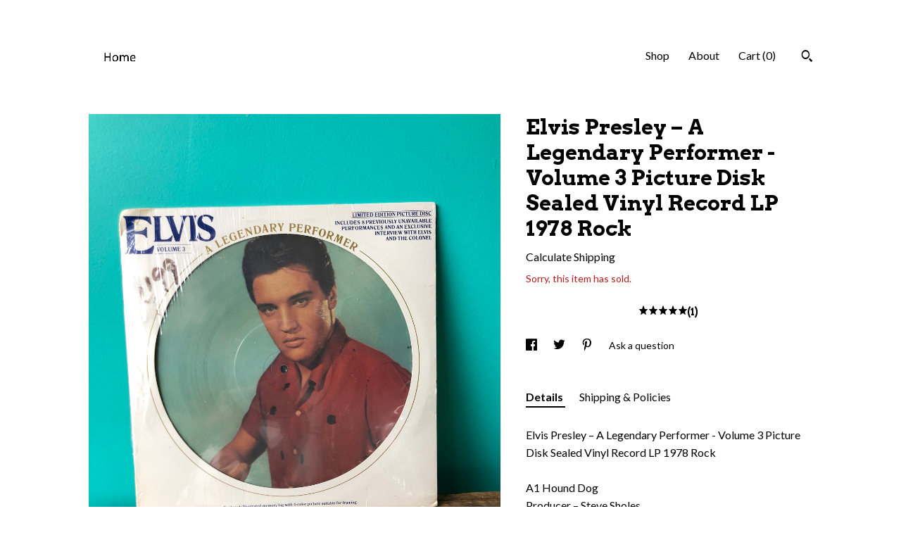

--- FILE ---
content_type: text/html; charset=UTF-8
request_url: https://handworkdepartment.com/listing/1519231424/elvis-presley-a-legendary-performer
body_size: 15705
content:
<!DOCTYPE html>
<html prefix="og: http://ogp.me/ns#" lang="en">
    <head>
        <meta name="viewport" content="width=device-width, initial-scale=1, user-scalable=yes"/><meta property="content-type" content="text/html; charset=UTF-8" />
    <meta property="X-UA-Compatible" content="IE=edge" /><link rel="icon" href="https://i.etsystatic.com/11340373/r/isla/d9f663/16741149/isla_75x75.16741149_15h9x4fp.jpg" type="image/x-icon" /><meta name="description" content="Elvis Presley – A Legendary Performer - Volume 3 Picture Disk Sealed Vinyl Record LP 1978 RockA1  Hound DogProducer – Steve SholesVocals – The Jordanaires2:15A2  Excerpts From Interview 7:08A3  DannyVocals – The Jordanaires1:50A4  Fame And FortuneProducer – Chet Atkins, Steve SholesVocals" />

<meta property="og:url" content="https://handworkdepartment.com//listing/1519231424/elvis-presley-a-legendary-performer" />
<meta property="og:type" content="product" />
<meta property="og:title" content="Elvis Presley – A Legendary Performer - Volume 3 Picture Disk Sealed Vinyl Record LP 1978 Rock" />
<meta property="og:description" content="Elvis Presley – A Legendary Performer - Volume 3 Picture Disk Sealed Vinyl Record LP 1978 RockA1  Hound DogProducer – Steve SholesVocals – The Jordanaires2:15A2  Excerpts From Interview 7:08A3  DannyVocals – The Jordanaires1:50A4  Fame And FortuneProducer – Chet Atkins, Steve SholesVocals" />
<meta property="og:image" content="https://i.etsystatic.com/11340373/r/il/2629ed/5135436718/il_fullxfull.5135436718_36ak.jpg" />
<meta property="og:site_name" content="" />

<meta name="twitter:card" content="summary_large_image" />
<meta name="twitter:title" content="Elvis Presley – A Legendary Performer - Volume 3 Picture Disk Sealed Vinyl Record LP 1978 Rock" />
<meta name="twitter:description" content="Elvis Presley – A Legendary Performer - Volume 3 Picture Disk Sealed Vinyl Record LP 1978 RockA1  Hound DogProducer – Steve SholesVocals – The Jordanaires2:15A2  Excerpts From Interview 7:08A3  DannyVocals – The Jordanaires1:50A4  Fame And FortuneProducer – Chet Atkins, Steve SholesVocals" />
<meta name="twitter:image" content="https://i.etsystatic.com/11340373/r/il/2629ed/5135436718/il_fullxfull.5135436718_36ak.jpg" /><link rel="canonical" href="https://handworkdepartment.com/listing/1519231424/elvis-presley-a-legendary-performer" /><script>
        !function(f,b,e,v,n,t,s){if(f.fbq)return;n=f.fbq=function(){n.callMethod? n.callMethod.apply(n,arguments):n.queue.push(arguments)};if(!f._fbq)f._fbq=n;
            n.push=n;n.loaded=!0;n.version='2.0';n.queue=[];t=b.createElement(e);t.async=!0;
            t.src=v;s=b.getElementsByTagName(e)[0];s.parentNode.insertBefore(t,s)}(window,
                document,'script','//connect.facebook.net/en_US/fbevents.js');
        fbq('init', '283563865960337');
        fbq('track', 'PageView');
    </script>
    <noscript><img height="1" width="1" style="display:none" src="https://www.facebook.com/tr?id=283563865960337&amp;ev=PageView&amp;noscript=1"/></noscript><meta name="facebook-domain-verification" content="ui8q0uc35q3nnx1nrkwrrqhltx3h7m" /><script nonce="gUC7Y1SwviFawUczOEYQtYwM">
    !function(e){var r=e.__etsy_logging={};r.errorQueue=[],e.onerror=function(e,o,t,n,s){r.errorQueue.push([e,o,t,n,s])},r.firedEvents=[];r.perf={e:[],t:!1,MARK_MEASURE_PREFIX:"_etsy_mark_measure_",prefixMarkMeasure:function(e){return"_etsy_mark_measure_"+e}},e.PerformanceObserver&&(r.perf.o=new PerformanceObserver((function(e){r.perf.e=r.perf.e.concat(e.getEntries())})),r.perf.o.observe({entryTypes:["element","navigation","longtask","paint","mark","measure","resource","layout-shift"]}));var o=[];r.eventpipe={q:o,logEvent:function(e){o.push(e)},logEventImmediately:function(e){o.push(e)}};var t=!(Object.assign&&Object.values&&Object.fromEntries&&e.Promise&&Promise.prototype.finally&&e.NodeList&&NodeList.prototype.forEach),n=!!e.CefSharp||!!e.__pw_resume,s=!e.PerformanceObserver||!PerformanceObserver.supportedEntryTypes||0===PerformanceObserver.supportedEntryTypes.length,a=!e.navigator||!e.navigator.sendBeacon,p=t||n,u=[];t&&u.push("fp"),s&&u.push("fo"),a&&u.push("fb"),n&&u.push("fg"),r.bots={isBot:p,botCheck:u}}(window);
</script>
        <title>Elvis Presley – A Legendary Performer - Volume 3 Picture Disk Sealed Vinyl Record LP 1978 Rock</title>
    <link rel="stylesheet" href="https://www.etsy.com/ac/sasquatch/css/custom-shops/themes/trellis/main.2ee84c9600b38b.css" type="text/css" />
        <style id="font-style-override">
    @import url(https://fonts.googleapis.com/css?family=Arvo:400,700|Lato:400,700);

    body, .btn, button {
        font-family: 'Lato';
    }

    h1, .h1, h2, .h2, h3, .h3, h4,
    .h4, h5, .h5, h6, .h6 {
        font-family: 'Arvo';
        font-weight: 700;
    }

    strong, .strong {
        font-weight: 700;
    }

    .primary-font {
        font-family: 'Arvo';
    }

    .secondary-font {
        font-family: 'Lato';
    }

</style>
        <style id="theme-style-overrides"> .compact-header .nav-toggle .patty, .compact-header .nav-toggle:before, .compact-header .nav-toggle:after {  background: #000000; } .compact-header .nav-wrapper, .compact-header nav {  background: #ffffff; } body, .shop-sections-nav .shop-sections-menu ul, .header .site-search .search {  background: #ffffff; } .header .site-search .search::after {  border-bottom-color: #ffffff; } body, a, .cart-trigger, .search-trigger, .featured-listings .featured-listings-slide .listing-details, .reviews .anchor-destination {  color: #000000; } .btn {  background: #000000;  border-color: #000000;  color: #ffffff; } .btn:hover {  background: #000000; } footer .divider {  border: none; } .listing-tabs .tab-triggers .tab-selected {  color: #000000;  border-color: #000000; } .dot-indicators .slick-active button {  background: #000000;  border-color: #000000; } .dot-indicators button {  background: #000000; } .page-link.selected {  color: #000000;  border-bottom: 1px solid #000; } .listing-description a, .tab-content a, .shipping-locale a, .cart .cart-shipping-total a:hover, .eu-dispute-content a, .reviews.anchor a {  color: #000000; } .post-date > * {  background: #ffffff; } .post-tags .post-tag {  background: #000000;  color: #ffffff; } .pattern-blog.post-page .related-links a, .btn-link {  background: #ffffff;  color: #000000; } .tab-content .eu-dispute-trigger-link {  color: #000000; } .announcement {  background: #000000;  color: #ffffff; } .module-event-item {  border-color: #000000; }</style>
        
    </head>
    <body class="cart-overlay" data-nnc="3:1769395830:iDBe_YXQcLP3WKfcXtVEMscWxBhZ:521ced5951961fe37becaaaedf1c1554f6ecb7efba13a3ef5f4ede8bf62dce80" itemscope itemtype="http://schema.org/LocalBusiness">
        
        <div class="content-wrapper">

    <header>
    <div class="full-header header left-brand-right-nav
    title-and-icon
    
    
            
            has-icon
        
    ">
        <div class=" col-group">
            <div class="col-xs-6 primary-font">
                        <a class="branding" href="/">
                            <div class="region region-global" data-region="global">
    <div class="module pages-module module-shop-icon module-492914705818 " data-module="shop-icon">
        <div class="module-inner" data-ui="module-inner">
            <img class="shop-icon" alt="" src="//i.etsystatic.com/11340373/r/isla/8feb8e/34678062/isla_75x75.34678062_n2v88ads.jpg" srcset="//i.etsystatic.com/11340373/r/isla/8feb8e/34678062/isla_fullxfull.34678062_n2v88ads.jpg 1425w,//i.etsystatic.com/11340373/r/isla/8feb8e/34678062/isla_500x500.34678062_n2v88ads.jpg 500w,//i.etsystatic.com/11340373/r/isla/8feb8e/34678062/isla_360x360.34678062_n2v88ads.jpg 360w,//i.etsystatic.com/11340373/r/isla/8feb8e/34678062/isla_280x280.34678062_n2v88ads.jpg 280w,//i.etsystatic.com/11340373/r/isla/8feb8e/34678062/isla_180x180.34678062_n2v88ads.jpg 180w,//i.etsystatic.com/11340373/r/isla/8feb8e/34678062/isla_140x140.34678062_n2v88ads.jpg 140w,//i.etsystatic.com/11340373/r/isla/8feb8e/34678062/isla_75x75.34678062_n2v88ads.jpg 75w" />
        </div>
    </div>
</div>
                            <div class="region region-global" data-region="global">
    
</div>
                        </a>
            </div>

            <div class="col-xs-6">
                <ul class="nav">
                    
<li>
    <a href="/shop" >
        Shop
    </a>
</li>
                    
                    
<li>
    <a href="/about" >
        About
    </a>
</li>
                    
                    

                    
                    <li class="nav-cart">                
                        <a href="#" data-module="cart-trigger" class="cart-trigger">
                            Cart (<span data-ui="cart-count">0</span>)
                        </a>
                    </li>
                    
                        <li>
                                <div data-module="search-trigger" class="site-search">
        <button class="ss-etsy ss-search search-trigger" data-ui="search-trigger" aria-label="Search"></button>
        <form data-ui="search-bar" class="search" action="/search">
            <input name="q" type="text" placeholder="Search..." aria-label="Search">
            <input class="btn" type="submit" value="Go">
        </form>
    </div>
                        </li>
                </ul>
            </div>
        </div>
    </div>
    
    <div data-module="hamburger-nav" class="compact-header title-and-icon
    
    
            
            has-icon
        
    ">
    <div class="nav-wrapper">
        <div class="col-group">
            <div class="col-xs-12">
                <button aria-label="toggle navigation" class="nav-toggle" data-ui="toggle">
                    <div class="patty"></div>
                </button>

                <div class="cart-trigger-wrapper">
                    <button data-module="cart-trigger" class="ss-etsy ss-cart cart-trigger" aria-label="Cart">
                        <span class="cart-count" data-ui="cart-count">0</span>
                    </button>
                </div>

                <div class="branding primary-font">
                    
                     <h2 class="h2 logo"> 
                                <a href="/">
            <div class="logo-image-and-title-container">
                <div class="logo-image-container">
                        <div class="region region-global" data-region="global">
    <div class="module pages-module module-shop-icon module-492914705818 " data-module="shop-icon">
        <div class="module-inner" data-ui="module-inner">
            <img class="shop-icon" alt="" src="//i.etsystatic.com/11340373/r/isla/8feb8e/34678062/isla_75x75.34678062_n2v88ads.jpg" srcset="//i.etsystatic.com/11340373/r/isla/8feb8e/34678062/isla_fullxfull.34678062_n2v88ads.jpg 1425w,//i.etsystatic.com/11340373/r/isla/8feb8e/34678062/isla_500x500.34678062_n2v88ads.jpg 500w,//i.etsystatic.com/11340373/r/isla/8feb8e/34678062/isla_360x360.34678062_n2v88ads.jpg 360w,//i.etsystatic.com/11340373/r/isla/8feb8e/34678062/isla_280x280.34678062_n2v88ads.jpg 280w,//i.etsystatic.com/11340373/r/isla/8feb8e/34678062/isla_180x180.34678062_n2v88ads.jpg 180w,//i.etsystatic.com/11340373/r/isla/8feb8e/34678062/isla_140x140.34678062_n2v88ads.jpg 140w,//i.etsystatic.com/11340373/r/isla/8feb8e/34678062/isla_75x75.34678062_n2v88ads.jpg 75w" />
        </div>
    </div>
</div>
                </div>
                    <div class="region region-global" data-region="global">
    
</div>
            </div>
        </a>


                     </h2> 
                    
                </div>
            </div>
        </div>
        <nav>
            <ul>
                    <li>
                        <form data-ui="search-bar" class="search" action="/search">
                            <div class="input-prepend-item">
                                <span class="ss-icon ss-search"></span>
                            </div>
                            <input name="q" type="search" aria-label="Search" placeholder="Search...">
                        </form>
                    </li>

                
<li>
    <a href="/shop" >
        Shop
    </a>
</li>
                
                
<li>
    <a href="/about" >
        About
    </a>
</li>
                
                

                
                    
<li>
    <a href="/contact-us" >
        Contact Us
    </a>
</li>            </ul>
        </nav>
    </div>

    <div class="blocker" data-ui="toggle"></div>
</div>
</header>
    <div class="col-group">
        <div class="col-xs-12 col-md-7">
                <div data-ui="stacked-images" class="image-carousel stacked-images">
    <div data-ui="slides">
            <img src="https://i.etsystatic.com/11340373/r/il/2629ed/5135436718/il_fullxfull.5135436718_36ak.jpg" data-ui="slide" class="listing-image zoom-image  clickable " alt="gallery photo"/>
            <img src="https://i.etsystatic.com/11340373/r/il/28b197/5135436620/il_fullxfull.5135436620_o40o.jpg" data-ui="slide" class="listing-image zoom-image  clickable " alt="gallery photo"/>
            <img src="https://i.etsystatic.com/11340373/r/il/8499aa/5183656583/il_fullxfull.5183656583_7z1g.jpg" data-ui="slide" class="listing-image zoom-image  clickable " alt="gallery photo"/>
            <img src="https://i.etsystatic.com/11340373/r/il/83311b/5183656611/il_fullxfull.5183656611_djun.jpg" data-ui="slide" class="listing-image zoom-image  clickable " alt="gallery photo"/>
            <img src="https://i.etsystatic.com/11340373/r/il/bd4cbb/5183656631/il_fullxfull.5183656631_n5w2.jpg" data-ui="slide" class="listing-image zoom-image  clickable " alt="gallery photo"/>
            <img src="https://i.etsystatic.com/11340373/r/il/ad3214/5135436904/il_fullxfull.5135436904_1o26.jpg" data-ui="slide" class="listing-image zoom-image  clickable " alt="gallery photo"/>
            <img src="https://i.etsystatic.com/11340373/r/il/7f7c8e/5183656677/il_fullxfull.5183656677_42bi.jpg" data-ui="slide" class="listing-image zoom-image  clickable " alt="gallery photo"/>
            <img src="https://i.etsystatic.com/11340373/r/il/af8940/5135436954/il_fullxfull.5135436954_7uij.jpg" data-ui="slide" class="listing-image zoom-image  clickable " alt="gallery photo"/>
            <img src="https://i.etsystatic.com/11340373/r/il/1b8154/5183656703/il_fullxfull.5183656703_5hg1.jpg" data-ui="slide" class="listing-image zoom-image  clickable " alt="gallery photo"/>
            <img src="https://i.etsystatic.com/11340373/r/il/8fe0db/5135436974/il_fullxfull.5135436974_hav0.jpg" data-ui="slide" class="listing-image zoom-image  clickable " alt="gallery photo"/>
    </div>
</div>

        </div>

        <div class="col-xs-12 col-md-5">
            <div class="listing-purchase-box mb-xs-3" data-module="listing-purchase-box">
    <h1 class="listing-title">
    Elvis Presley – A Legendary Performer - Volume 3 Picture Disk Sealed Vinyl Record LP 1978 Rock
</h1><p class="listing-price">
    <span>
                <span data-ui="base-price"></span>

    </span>
</p>

    <img height="1" width="1" id="fb-view-content" data-title="Elvis Presley – A Legendary Performer - Volume 3 Picture Disk Sealed Vinyl Record LP 1978 Rock" style="display:none" src="https://www.facebook.com/tr?id=283563865960337&amp;ev=ViewContent&amp;cd[currency]=&amp;cd[value]=&amp;cd[content_name]=Elvis Presley – A Legendary Performer - Volume 3 Picture Disk Sealed Vinyl Record LP 1978 Rock"/>
                <div class="shipping-locale" data-module="shipping-trigger">
        <div class="shipping-locale-details hidden" data-ui="shipping-locale-details">
            <span>Shipping to </span>
            <a href="#" data-ui="shipping-country"></a>:
            <span data-ui="free-shipping" class="hidden">Free</span>
            <span data-ui="shipping-cost"></span>
        </div>

            <div class="shipping-locale-calculate">
                <a href="#" data-ui="calculate-shipping">Calculate Shipping</a>
            </div>
    </div>
        <form data-ui="form">
    <div data-ui="variation-selects">
        
<input name="quantity" type="hidden" value="1" />

<input name="offeringId" type="hidden" value="17267718208" />
    </div>


    <div class="error-message hidden" data-ui="error-message" data-cart-error-msg="There was a cart error." data-multiple-errors-msg="Please select from the available options" data-generic-error="There was an error changing your options. Please try again in a few minutes." data-zero-inventory-error-msg="Sorry, this item has sold."></div>

    <div class="error-message" data-ui="error-message">Sorry, this item has sold.</div>

    <input type="hidden" name="quantity" value="1" />


    <input name="listingId" type="hidden" value="1519231424" />
</form>

        <div class="reviews anchor">
        <a href="#reviews-module" data-ui="reviews-anchor" class="anchor-flex">
            <div class="stars" itemprop="aggregateRating" itemscope itemtype="http://schema.org/AggregateRating">
    <span itemprop="ratingValue">
        <div data-rating="1" class="rating lit">
            <span class="ss-star"></span>
        </div>
        <div data-rating="2" class="rating lit">
            <span class="ss-star"></span>
        </div>
        <div data-rating="3" class="rating lit">
            <span class="ss-star"></span>
        </div>
        <div data-rating="4" class="rating lit">

            <span class="ss-star"></span>
        </div>
        <div data-rating="5" class="rating lit">
            <span class="ss-star"></span>
        </div>
    </span>
</div>
            <h3 class="heading">(1)</h3>
        </a>
    </div>
</div>
                <div data-module="share" class="listing-share">
        <ul>
                <li>
                    <a href="#" aria-label="social media share for  facebook" data-url="//www.facebook.com/sharer.php?&u=https%3A%2F%2Fhandworkdepartment.com%2F%2Flisting%2F1519231424%2Felvis-presley-a-legendary-performer&t=Elvis+Presley+%E2%80%93+A+Legendary+Performer+-+Volume+3+Picture+Disk+Sealed+Vinyl+Record+LP+1978+Rock" data-ui="share-link" data-popup-height="400" data-popup-width="600">
                        <span class="ss-icon ss-facebook" ></span>
                    </a>
                </li>
                <li>
                    <a href="#" aria-label="social media share for  twitter" data-url="//twitter.com/intent/tweet?status=Elvis+Presley+%E2%80%93+A+Legendary+Performer+-+Volume+3+Picture+Disk+Sealed+Vinyl+Record+LP+1978+Rock+https%3A%2F%2Fhandworkdepartment.com%2F%2Flisting%2F1519231424%2Felvis-presley-a-legendary-performer" data-ui="share-link" data-popup-height="400" data-popup-width="600">
                        <span class="ss-icon ss-twitter" ></span>
                    </a>
                </li>
                <li>
                    <a href="#" aria-label="social media share for  pinterest" data-url="//www.pinterest.com/pin/create/button/?url=https%3A%2F%2Fhandworkdepartment.com%2F%2Flisting%2F1519231424%2Felvis-presley-a-legendary-performer&media=https%3A%2F%2Fi.etsystatic.com%2F11340373%2Fr%2Fil%2F2629ed%2F5135436718%2Fil_fullxfull.5135436718_36ak.jpg&description=Elvis+Presley+%E2%80%93+A+Legendary+Performer+-+Volume+3+Picture+Disk+Sealed+Vinyl+Record+LP+1978+Rock" data-ui="share-link" data-popup-height="600" data-popup-width="800">
                        <span class="ss-icon ss-pinterest" ></span>
                    </a>
                </li>
                <li>
                    <a href="#" data-module="convo-trigger" data-convo-trigger-location="purchase-box" class="" >
    Ask a question
</a>
                </li>
        </ul>
    </div>
                <div data-module="tabs" class="listing-tabs">
        <ul class="tab-triggers">
            <li>
                <a href="#" data-ui="tab-trigger" class="tab-selected">
                    Details
                </a>
            </li>
            <li>
                <a href="#" data-ui="tab-trigger">
                    Shipping &amp; Policies
                </a>
            </li>
        </ul>

        <div class="tab-contents">
            <div data-ui="tab-content" class="tab-content">
                    <div data-module="listing-description">
        <p>
            Elvis Presley – A Legendary Performer - Volume 3 Picture Disk Sealed Vinyl Record LP 1978 Rock<br><br>A1		Hound Dog<br>Producer – Steve Sholes<br>Vocals – The Jordanaires<br>2:15<br>A2		Excerpts From Interview	7:08<br>A3		Danny<br>Vocals – The Jordanaires<br>1:50<br>A4		Fame And Fortune<br>Producer – Chet Atkins, Steve Sholes<br>Vocals – The Jordanaires<br>2:26<br>A5		Frankfort Special<br>Vocals – The Jordanaires<br>2:15<br>A6		Britches	1:39<br>A7		Crying In The Chapel<br>Producer – Steve Sholes<br>Vocals – The Jordanaires<br>2:24<br>B1		Surrender<br>Producer – Steve Sholes<br>Vocals – The Jordanaires<br>1:53<br>B2		Guadalajara<br>Vocals – The Amigos, The Jordanaires<br>2:43<br>B3		It Hurts Me	2:29<br>B4		Let Yourself Go	2:34<br>B5		In The Ghetto<br>Producer – Felton Jarvis<br>2:45<br>B6		Let It Be Me (Je T&#39;appartiens)<br>Vocals – The Imperials Quartet*<br>4:07
        </p>
    </div>
            </div>

            <div data-ui="tab-content" class="tab-content tab-content-hidden">
                    <div class="listing-policy-section">
                        <div class="policies">
                            


        
    <div class="structured-policy-page structured-policy-returns">
        <div class="structured-policy-section">
    <h3>Returns & Exchanges</h3>

            <h4 class="">I gladly accept cancellations</h4>



        <p class=">Request a cancellation within: 24 hours of purchase</p>

    <h4>I don't accept returns or exchanges</h4>
    <p>But please contact me if you have any problems with your order.</p>



</div>

    </div>


                                                    </div>
                    </div>
            </div>
        </div>
    </div>
            <div data-module="reviews" class="reviews"
     data-offset="0" data-limit="5" data-shop-id="11340373" data-listing-id="1519231424">
    <div class="review-header">
        <a class="anchor-destination" name="reviews-module">
            <h3 class="heading">Reviews (1)</h3>
        </a>
        <div class="review-average">
            <h3 class="heading">Average:</h3>
            <div class="stars" itemprop="aggregateRating" itemscope itemtype="http://schema.org/AggregateRating">
    <span itemprop="ratingValue">
        <div data-rating="1" class="rating lit">
            <span class="ss-star"></span>
        </div>
        <div data-rating="2" class="rating lit">
            <span class="ss-star"></span>
        </div>
        <div data-rating="3" class="rating lit">
            <span class="ss-star"></span>
        </div>
        <div data-rating="4" class="rating lit">

            <span class="ss-star"></span>
        </div>
        <div data-rating="5" class="rating lit">
            <span class="ss-star"></span>
        </div>
    </span>
</div>
        </div>
    </div>
    <div data-ui="review-list">
        <div  itemprop="review" itemscope itemtype="http://schema.org/Review" class="review" data-ui="review">
    <div class="col-group col-flush">
        <div class="col-xs-5 align-left">
            <div class="stars">
                <span itemprop="ratingValue">
                    <div data-rating="1" class="rating lit">
                        <span class="ss-star" title="Disappointed"></span>
                    </div>
                    <div data-rating="2" class="rating lit">
                        <span class="ss-star" title="Not a fan"></span>
                    </div>
                    <div data-rating="3" class="rating lit">
                        <span class="ss-star" title="It's okay"></span>
                    </div>
                    <div data-rating="4" class="rating lit">

                        <span class="ss-star" title="Like it"></span>
                    </div>
                    <div data-rating="5" class="rating lit">
                        <span class="ss-star" title="Love it"></span>
                    </div>
                </span>
            </div>
        </div>
        <div class="col-xs-7 align-right">
            <div itemprop="datePublished" content="">
                <p class="date"> Dec 16, 2023 </p>
            </div>
        </div>
    </div>
    <div class="appreciation-photo">
        <p itemprop="reviewBody" class="review-text">How well love it thank you</p>
    </div>
    <div class="byline">
        <img src="https://i.etsystatic.com/site-assets/images/avatars/default_avatar.png?width=75" width="25" height="25" class="avatar-img" />
        <p itemprop="author" class="reviewer-name">Ann</p>
    </div>
    <br/>
</div>
    </div>
</div>
        </div>
    </div>
</div>

<footer data-module="footer">
        <div class="email-subscribe-wrapper">
    <form class="email-subscribe-input-group subscribe-form-group col-centered" data-module="mailchimp-subscribe-form">
        <div class="input-group-body">
            <input type="text" name="email" class="subscribe-input-body" placeholder="Sign up for email updates" />
        </div>
        <div class="input-group-btn">
            <input type="submit" value="Subscribe" class="subscribe-btn btn secondary-font" />
            <input type="hidden" name="shop_id" value="11340373" />
            <input type="hidden" name="list_id" value="175c2e41f5" />
        </div>
        <div class="subscribe-notifications">
            <div class="error-label hidden">Please enter a valid email address</div>
            <div name="email-subscription-success" class="header success-text">Thanks for signing up!</div>
            <div name="email-subscription-fail" class="header failure-text">Hmm. We can't subscribe you right now. Please try again later.</div>
        </div>
    </form>
</div>

    <div class="content-wrapper">
        <div class="col-group">
            <div class="col-xs-12">
                <div class="divider"></div>
            </div>

            <div class="col-xs-12 col-md-3">
                <div class="footer-section">
                    <h3 class="truncated"></h3>
                </div>
            </div>

            <div class="col-xs-12 col-md-3">
                <div class="footer-section">
                    <h3 class="heading">
                        Navigate
                    </h3>
                    <nav>
                        <ul>
                            
<li>
    <a href="/shop" >
        Shop
    </a>
</li>
                            
                            
<li>
    <a href="/about" >
        About
    </a>
</li>
                            
<li>
    <a href="/policy" >
        Shipping and Policies
    </a>
</li>
                            
<li>
    <a href="/contact-us" >
        Contact Us
    </a>
</li>
                            
                            
                            
                        </ul>
                    </nav>
                </div>
            </div>

            <div class="col-xs-12 col-md-3">
                    <h3 class="heading">
                        Elsewhere
                    </h3>

                    <nav>
                        <ul>
                                <li>
                                    <a href="http://instagram.com/the.handwork.dept" target="_blank">
                                        Instagram
                                    </a>
                                </li>
                                <li>
                                    <a href="http://facebook.com/handworkdept" target="_blank">
                                        Facebook
                                    </a>
                                </li>
                        </ul>
                    </nav>
            </div>

            <div class="col-xs-12 col-md-3">
                <div class="footer-section footer-fine-print">
                    <h3 class="heading">
                        Fine Print
                    </h3>
                    <ul>
                        <li>
                            All rights reserved
                        </li>
                        <li class="break-long">
                            &copy; 2026 
                        </li>
                        <li class="footer-powered">
                            <a href="https://www.etsy.com/pattern?ref=thehandworkdept-pwrdby" target="_blank" data-no-preview-hijack>
                                Powered by Etsy
                            </a>
                        </li>
                    </ul>
                </div>
            </div>
        </div>
    </div>
</footer>

    <div data-module="cart" class="cart" role="dialog">
        <div class="store-cart-container" data-ui="cart-box" tabindex="0">
            <div class="store-cart-box">
                <div class="cart-header">
                        <span class="item-count">0 items in your cart</span>
                    <button class="close-cart" data-ui="close-cart" aria-label="Close">Close</button>
                    <button class="close-cart-x-button" data-ui="close-cart" aria-label="Close"> <span class="close-cart-x-icon"></span> </button>
                </div>

                <div class="cart-content clearfix" data-ui="cart-content">
                        <div class="cart-empty">
                            <h3>Keep shopping! :)</h3>
                        </div>
                </div>

            </div>
        </div>
    </div>
 <div class="impressum-form-container">
    <div class="impressum impressum-form" data-ui="impressum">
        <div class="inner-container">
            <div class="impressum-header">
                <h3>Legal imprint</h3>
                <div class="impressum-content" data-ui="impressum-content"></div>
            </div>
             <div class="impressum-close-btn form-button-container">
                <button class="btn" data-ui="impressum-close-btn">
                    <span class="btn-text">Close</span>
                </button>
            </div>
        </div>
    </div>
</div>
    <div data-ui="zoom" data-module="zoom" class="zoom-listing-carousel dot-indicators">
        <div data-ui="zoom-flag" class="zoom-flag"></div>
        <div class="zoom-share">
            <div data-module="share">
                <span class="share-text"> Share </span>
                    <a class="ss-icon" aria-label="social media share for  facebook" data-url="//www.facebook.com/sharer.php?&u=https%3A%2F%2Fhandworkdepartment.com%2F%2Flisting%2F1519231424%2Felvis-presley-a-legendary-performer&t=Elvis+Presley+%E2%80%93+A+Legendary+Performer+-+Volume+3+Picture+Disk+Sealed+Vinyl+Record+LP+1978+Rock" target="_blank" data-ui="share-link" data-popup-height="400" data-popup-width="600">
                        <span class="ss-icon ss-facebook"></span>
                    </a>
                    <a class="ss-icon" aria-label="social media share for  twitter" data-url="//twitter.com/intent/tweet?status=Elvis+Presley+%E2%80%93+A+Legendary+Performer+-+Volume+3+Picture+Disk+Sealed+Vinyl+Record+LP+1978+Rock+https%3A%2F%2Fhandworkdepartment.com%2F%2Flisting%2F1519231424%2Felvis-presley-a-legendary-performer" target="_blank" data-ui="share-link" data-popup-height="400" data-popup-width="600">
                        <span class="ss-icon ss-twitter"></span>
                    </a>
                    <a class="ss-icon" aria-label="social media share for  pinterest" data-url="//www.pinterest.com/pin/create/button/?url=https%3A%2F%2Fhandworkdepartment.com%2F%2Flisting%2F1519231424%2Felvis-presley-a-legendary-performer&media=https%3A%2F%2Fi.etsystatic.com%2F11340373%2Fr%2Fil%2F2629ed%2F5135436718%2Fil_fullxfull.5135436718_36ak.jpg&description=Elvis+Presley+%E2%80%93+A+Legendary+Performer+-+Volume+3+Picture+Disk+Sealed+Vinyl+Record+LP+1978+Rock" target="_blank" data-ui="share-link" data-popup-height="600" data-popup-width="800">
                        <span class="ss-icon ss-pinterest"></span>
                    </a>
            </div>
        </div>
        <div data-ui="slides" class="listing-carousel-slides"></div>

        <div data-ui="prev-arrow" class="prev-arrow-radius click-radius">
            <button href="#" aria-label="show previous listing image" class="ss-icon ss-navigateleft prev arrow zoom-icon"></button>
        </div>
        <div data-ui="next-arrow" class="next-arrow-radius click-radius">
            <button href="#" aria-label="show next listing image" class="ss-icon ss-navigateright next arrow zoom-icon"></button>
        </div>
        <span data-ui="carousel-dots" class="dots"></span>
    </div>

<div class="shipping-form-container hidden" data-ui="shipping-modal">
    <div class="shipping-form-overlay" data-ui="shipping-form-overlay"></div>
    <div class="shipping-form">
        <div class="shipping-form-header">
            <span class="shipping-form-title">Get Shipping Cost</span>
            <button class="shipping-form-close" data-ui="close-shipping-form">Close</button>
        </div>
        <form data-ui="shipping-calculator-form">
    <div class="shipping-form-content">
        <div class="error hidden" data-ui="shipping-problem" >
            <p>There was a problem calculating your shipping. Please try again.</p>
        </div>
        <div class="custom-select shipping-calculator-custom-select" data-ui="custom-select">
            <div class="custom-select-label">Choose Country</div>
            <div class="caret"></div>
            <select aria-label=Choose Country name="country_id" data-ui="shipping-country">
                <option disabled selected>Choose Country</option>
                <option disabled>----------</option>
                    <option value="AU">Australia</option>
                    <option value="CA">Canada</option>
                    <option value="FR">France</option>
                    <option value="DE">Germany</option>
                    <option value="GR">Greece</option>
                    <option value="IE">Ireland</option>
                    <option value="IT">Italy</option>
                    <option value="NZ">New Zealand</option>
                    <option value="PL">Poland</option>
                    <option value="PT">Portugal</option>
                    <option value="ES">Spain</option>
                    <option value="NL">The Netherlands</option>
                    <option value="GB">United Kingdom</option>
                    <option  disabled>----------</option>
                    <option value="AF">Afghanistan</option>
                    <option value="AL">Albania</option>
                    <option value="DZ">Algeria</option>
                    <option value="AD">Andorra</option>
                    <option value="AM">Armenia</option>
                    <option value="AU">Australia</option>
                    <option value="AT">Austria</option>
                    <option value="AZ">Azerbaijan</option>
                    <option value="BH">Bahrain</option>
                    <option value="BE">Belgium</option>
                    <option value="BA">Bosnia and Herzegovina</option>
                    <option value="BG">Bulgaria</option>
                    <option value="CA">Canada</option>
                    <option value="HR">Croatia</option>
                    <option value="CY">Cyprus</option>
                    <option value="CZ">Czech Republic</option>
                    <option value="DK">Denmark</option>
                    <option value="EG">Egypt</option>
                    <option value="EE">Estonia</option>
                    <option value="FO">Faroe Islands</option>
                    <option value="FI">Finland</option>
                    <option value="FR">France</option>
                    <option value="GE">Georgia</option>
                    <option value="DE">Germany</option>
                    <option value="GI">Gibraltar</option>
                    <option value="GR">Greece</option>
                    <option value="GL">Greenland</option>
                    <option value="VA">Holy See (Vatican City State)</option>
                    <option value="HU">Hungary</option>
                    <option value="IS">Iceland</option>
                    <option value="IQ">Iraq</option>
                    <option value="IE">Ireland</option>
                    <option value="IM">Isle of Man</option>
                    <option value="IL">Israel</option>
                    <option value="IT">Italy</option>
                    <option value="JO">Jordan</option>
                    <option value="KV">Kosovo</option>
                    <option value="KW">Kuwait</option>
                    <option value="LV">Latvia</option>
                    <option value="LB">Lebanon</option>
                    <option value="LY">Libya</option>
                    <option value="LI">Liechtenstein</option>
                    <option value="LT">Lithuania</option>
                    <option value="LU">Luxembourg</option>
                    <option value="MK">Macedonia</option>
                    <option value="MT">Malta</option>
                    <option value="MD">Moldova</option>
                    <option value="MC">Monaco</option>
                    <option value="ME">Montenegro</option>
                    <option value="MA">Morocco</option>
                    <option value="NZ">New Zealand</option>
                    <option value="NO">Norway</option>
                    <option value="OM">Oman</option>
                    <option value="PK">Pakistan</option>
                    <option value="PL">Poland</option>
                    <option value="PT">Portugal</option>
                    <option value="QA">Qatar</option>
                    <option value="RO">Romania</option>
                    <option value="SM">San Marino</option>
                    <option value="SA">Saudi Arabia</option>
                    <option value="RS">Serbia</option>
                    <option value="SK">Slovakia</option>
                    <option value="SI">Slovenia</option>
                    <option value="SO">Somalia</option>
                    <option value="ES">Spain</option>
                    <option value="SE">Sweden</option>
                    <option value="CH">Switzerland</option>
                    <option value="NL">The Netherlands</option>
                    <option value="TN">Tunisia</option>
                    <option value="TR">Türkiye</option>
                    <option value="UA">Ukraine</option>
                    <option value="AE">United Arab Emirates</option>
                    <option value="GB">United Kingdom</option>
                    <option value="YE">Yemen</option>
            </select>
        </div>
        <div class="postal-code-container hidden" data-ui="shipping-postal-code-container">
            <label>Zip or Postal Code</label>
            <div class="error hidden" data-ui="postal-code-error" >
                <p>Please Enter a Valid Zip or Postal Code</p>
            </div>
            <input name="postal_code" class="postal-code-input" type="text" data-ui="shipping-postal-code" />
        </div>
            <input name="listing_id" type="hidden" value="1519231424" data-ui="listing-id"/>
    </div>
    <div class="shipping-form-footer">
        <div class="shipping-form-button-container">
            <button class="btn btn-primary" data-ui="submit-button">
                <span class="btn-text">Update</span>
            </button>
        </div>
    </div>
</form>
    </div>
</div>
        
        <script nonce="gUC7Y1SwviFawUczOEYQtYwM">
    window.Etsy = window.Etsy || {};
    window.Etsy.Context = {"page_guid":"1017b2196317.e5ee5963bd6d2b1b7ad4.00","clientlogger":{"is_enabled":true,"endpoint":"\/clientlog","logs_per_page":6,"id":"Eu9Qg3UalvUPjtNx1VQExvaRtK45","digest":"a06f81236fff584a58738deeff4d89cebd42445a","enabled_features":["info","warn","error","basic","uncaught"]}};
</script>

<script nonce="gUC7Y1SwviFawUczOEYQtYwM">
    __webpack_public_path__ = "https://www.etsy.com/ac/evergreenVendor/js/en-US/"
</script>
    <script src="https://www.etsy.com/ac/evergreenVendor/js/en-US/vendor_bundle.1e397356b19ae5cf6c49.js" nonce="gUC7Y1SwviFawUczOEYQtYwM" defer></script>
    <script src="https://www.etsy.com/paula/v3/polyfill.min.js?etsy-v=v5&flags=gated&features=AbortController%2CDOMTokenList.prototype.@@iterator%2CDOMTokenList.prototype.forEach%2CIntersectionObserver%2CIntersectionObserverEntry%2CNodeList.prototype.@@iterator%2CNodeList.prototype.forEach%2CObject.preventExtensions%2CString.prototype.anchor%2CString.raw%2Cdefault%2Ces2015%2Ces2016%2Ces2017%2Ces2018%2Ces2019%2Ces2020%2Ces2021%2Ces2022%2Cfetch%2CgetComputedStyle%2CmatchMedia%2Cperformance.now" nonce="gUC7Y1SwviFawUczOEYQtYwM" defer></script>
    <script src="https://www.etsy.com/ac/evergreenVendor/js/en-US/custom-shops/themes/trellis/main.db5a22235762c8907514.js" nonce="gUC7Y1SwviFawUczOEYQtYwM" defer></script>
        <script type='text/javascript' nonce='gUC7Y1SwviFawUczOEYQtYwM'>
    window.__etsy_logging=window.__etsy_logging||{perf:{}};window.__etsy_logging.url="\/\/www.etsy.com\/bcn\/beacon";window.__etsy_logging.defaults={"ab":{"xplat.runtime_config_service.ramp":["on","x","b4354c"],"custom_shops.buyer.SSL_base_redirect":["on","x","6b51d2"],"custom_shops.domains.multiple_connected_support":["on","x","ffc63f"],"osx.swedish_language":["ineligible","e","d8527a"],"custom_shops.ssl_enabled":["on","x","74c2fc"],"custom_shops.language_translation_control":["on","x","211770"],"custom_shops.sellers.dashboard.pages":["on","x","12e2b2"],"iat.mt.de":["ineligible","e","6fe2bd"],"iat.mt.fr":["ineligible","e","781db2"],"made_for_cats.persotools.personalization_charging_cart":["off","x","74ea89"],"checkout.price_decreased_in_cart_message":["on","x","9e7469"],"checkout\/covid_shipping_restrictions":["ineligible","e","153e2d"],"checkout.memoize_purchase_state_verifier_error":["on","x","164c8f"],"checkout.use_memoized_purchase_state_data_to_verify_listing_restoration":["on","x","7aef85"],"checkout.split_shop_and_listing_cart_purchase_state_verification":["off","x","3cc63a"],"fulfillment_platform.country_to_country_multi_edd.web":["on","x","545db4"],"fulfillment_platform.country_to_country_multi_edd.boe":["ineligible","e","4b02c5"],"fulfillment_platform.usps_pm_faster_ga_experiment.web":["on","x","498eec"],"fulfillment_platform.usps_pm_faster_ga_experiment.mobile":["ineligible","e","20f21b"],"fulfillment_ml.ml_predicted_acceptance_scan.uk.operational":["on","x","74db8e"],"fulfillment_ml.ml_predicted_acceptance_scan.uk.experiment_web":["prod","x","9a5255"],"fulfillment_ml.ml_predicted_acceptance_scan.uk.experiment_mobile":["ineligible","e","865516"],"fulfillment_ml.ml_predicted_acceptance_scan.germany.operational":["off","x","4528ab"],"fulfillment_ml.ml_predicted_acceptance_scan.germany.experiment_web":["off","x","cac266"],"fulfillment_ml.ml_predicted_acceptance_scan.germany.experiment_mobile":["ineligible","e","9a29ab"],"fulfillment_platform.edd_cart_caching.web":["edd_and_arizona_cache","x","e313fc"],"fulfillment_platform.edd_cart_caching.mobile":["ineligible","e","ffb947"],"fulfillment_platform.consolidated_country_to_country_ml_times.experiment_web":["prod","x","2eac66"],"fulfillment_platform.consolidated_country_to_country_ml_times.experiment_mobile":["ineligible","e","81b585"],"android_image_filename_hack":["ineligible","e","9c9013"],"custom_shops.sellers.pattern_only_listings":["on","x","c9aef0"],"structured_data_attributes_order_dependent":["on","x","691833"],"disambiguate_usd_outside_usa":["ineligible","e","c8897d"],"builda_scss":["sasquatch","x","96bd82"],"web_components.mustache_filter_request":["on","x","fa4665"],"custom_shops.custom_pages.events":["on","x","6d3e42"],"custom_shops.custom_pages.gallery":["on","x","8fddb4"],"custom_shops.ad_track":["on","x","9a8e38"],"convos.guest_convos.guest_shardifier":["on","x","d9e244"],"custom_shops.sellers.search":["on","x","7a9a12"],"custom_shops.sellers.dashboard.module_featured":["on","x","9b0feb"],"custom_shops.sellers.secondary_font":["on","x","aa2c58"],"polyfills":["on","x","db574b"],"polyfill_experiment_4":["no_filtering","x","0e8409"]},"user_id":null,"page_guid":"1017b2196317.e5ee5963bd6d2b1b7ad4.00","page_guid_source":"guid-source-generated","version":1,"request_uuid":"Eu9Qg3UalvUPjtNx1VQExvaRtK45","cdn-provider":"","header_fingerprint":"ua","header_signature":"5ea1461e449bce1cee11af152f6b3da8","ip_org":"Amazon.com","ref":"","loc":"http:\/\/handworkdepartment.com\/listing\/1519231424\/elvis-presley-a-legendary-performer","locale_currency_code":"USD","pref_language":"en-US","region":"US","detected_currency_code":"USD","detected_language":"en-US","detected_region":"US","isWhiteListedMobileDevice":false,"isMobileRequestIgnoreCookie":false,"isMobileRequest":false,"isMobileDevice":false,"isMobileSupported":false,"isTabletSupported":false,"isTouch":false,"isEtsyApp":false,"isPreviewRequest":false,"isChromeInstantRequest":false,"isMozPrefetchRequest":false,"isTestAccount":false,"isSupportLogin":false,"isInternal":false,"isInWebView":false,"botCheck":["da","dc","ua"],"isBot":true,"isSyntheticTest":false,"event_source":"customshops","browser_id":"tRewOEaZU_tADJvTsJhH5VagDwJ2","gdpr_tp":3,"gdpr_p":3,"transcend_strategy_consent_loaded_status":"FetchMiss","transcend_strategy_initial_fetch_time_ms":null,"transcend_strategy_consent_reconciled_time_ms":null,"legacy_p":3,"legacy_tp":3,"cmp_tp":false,"cmp_p":false,"device_identifier":{"source":"new_uaid_cookie","value":"tRewOEaZU_tADJvTsJhH5VagDwJ2"},"page_time":223,"load_strategy":"page_navigation"};
    !function(e,t){var n=e.__etsy_logging,o=n.url,i=n.firedEvents,a=n.defaults,r=a.ab||{},s=n.bots.botCheck,c=n.bots.isBot;n.mergeObject=function(e){for(var t=1;t<arguments.length;t++){var n=arguments[t];for(var o in n)Object.prototype.hasOwnProperty.call(n,o)&&(e[o]=n[o])}return e};!a.ref&&(a.ref=t.referrer),!a.loc&&(a.loc=e.location.href),!a.webkit_page_visibility&&(a.webkit_page_visibility=t.webkitVisibilityState),!a.event_source&&(a.event_source="web"),a.event_logger="frontend",a.isIosApp&&!0===a.isIosApp?a.event_source="ios":a.isAndroidApp&&!0===a.isAndroidApp&&(a.event_source="android"),s.length>0&&(a.botCheck=a.botCheck||[],a.botCheck=a.botCheck.concat(s)),a.isBot=c,t.wasDiscarded&&(a.was_discarded=!0);var v=function(t){if(e.XMLHttpRequest){var n=new XMLHttpRequest;n.open("POST",o,!0),n.send(JSON.stringify(t))}};n.updateLoc=function(e){e!==a.loc&&(a.ref=a.loc,a.loc=e)},n.adminPublishEvent=function(n){"function"==typeof e.CustomEvent&&t.dispatchEvent(new CustomEvent("eventpipeEvent",{detail:n})),i.push(n)},n.preparePEPerfBeaconAbMismatchEventIfNecessary=function(){if(!0===n.shouldLogAbMismatch){var e=n.abVariantsForMismatchEvent;for(var t in r)if(Object.prototype.hasOwnProperty.call(r,t)){var o=r[t];if(void 0!==o){var i=o[0];if(void 0!==i){var a=e[t];void 0===a&&(a={});var s=a[i];void 0===s&&(s=[]),s.push({name:"default",selector:o[1],hash:o[2]}),a[i]=s,e[t]=a}}}n.abVariantsForMismatchEvent=e}},n.sendEvents=function(t,i){var s=a;if("perf"===i){var c={event_logger:i};n.asyncAb&&(n.preparePEPerfBeaconAbMismatchEventIfNecessary(),c.ab=n.mergeObject({},n.asyncAb,r)),s=n.mergeObject({},a,c)}var f={events:t,shared:s};e.navigator&&"function"==typeof e.navigator.sendBeacon?function(t){t.events.forEach((function(e){e.attempted_send_beacon=!0})),e.navigator.sendBeacon(o,JSON.stringify(t))||(t.events.forEach((function(e){e.send_beacon_failed=!0})),v(t))}(f):v(f),n.adminPublishEvent(f)}}(window,document);
</script>

<script type='text/javascript' nonce='gUC7Y1SwviFawUczOEYQtYwM'>window.__etsy_logging.eventpipe.primary_complement={"attributes":{"guid":"1017b219693f.2560ccc9ac2662f7a375.00","event_name":"default_primary_event_complementary","event_logger":"frontend","primary_complement":true}};!function(e){var t=e.__etsy_logging,i=t.eventpipe,n=i.primary_complement,o=t.defaults.page_guid,r=t.sendEvents,a=i.q,c=void 0,d=[],h=0,u="frontend",l="perf";function g(){var e,t,i=(h++).toString(16);return o.substr(0,o.length-2)+((t=2-(e=i).length)>0?new Array(t+1).join("0")+e:e)}function v(e){e.guid=g(),c&&(clearTimeout(c),c=void 0),d.push(e),c=setTimeout((function(){r(d,u),d=[]}),50)}!function(t){var i=document.documentElement;i&&(i.clientWidth&&(t.viewport_width=i.clientWidth),i.clientHeight&&(t.viewport_height=i.clientHeight));var n=e.screen;n&&(n.height&&(t.screen_height=n.height),n.width&&(t.screen_width=n.width)),e.devicePixelRatio&&(t.device_pixel_ratio=e.devicePixelRatio),e.orientation&&(t.orientation=e.orientation),e.matchMedia&&(t.dark_mode_enabled=e.matchMedia("(prefers-color-scheme: dark)").matches)}(n.attributes),v(n.attributes),i.logEvent=v,i.logEventImmediately=function(e){var t="perf"===e.event_name?l:u;e.guid=g(),r([e],t)},a.forEach((function(e){v(e)}))}(window);</script>
        <script nonce="gUC7Y1SwviFawUczOEYQtYwM">
    window.dataLayer = [
    {
        "tp_consent": "yes",
        "Language": "en-US",
        "Region": "US",
        "Currency": "USD",
        "UAID": "tRewOEaZU_tADJvTsJhH5VagDwJ2",
        "DetectedRegion": "US",
        "uuid": 1769395830,
        "request_start_time": 1769395829
    },
    {
        "event": "cstmSellerTrackerEvent",
        "cstmSellerTrackerID": "UA-104372931-1",
        "cstmSellerTrackerDomain": "handworkdepartment.com"
    }
];
</script>
<noscript>
    <iframe src="//www.googletagmanager.com/ns.html?id=GTM-TG543P"
        height="0" width="0" style="display:none;visibility:hidden"></iframe>
</noscript>
<script nonce='gUC7Y1SwviFawUczOEYQtYwM'>
(function(w,d,s,l,i){w[l]=w[l]||[];w[l].push({'gtm.start':
new Date().getTime(),event:'gtm.js'});var f=d.getElementsByTagName(s)[0],
j=d.createElement(s),dl=l!='dataLayer'?'&l='+l:'';j.async=true;j.src=
'//www.googletagmanager.com/gtm.js?id='+i+dl;var n=d.querySelector('[nonce]');
n&&j.setAttribute('nonce',n.nonce||n.getAttribute('nonce'));f.parentNode.insertBefore(j,f);
})(window,document,'script','dataLayer','GTM-TG543P');

</script>
        <script nonce="gUC7Y1SwviFawUczOEYQtYwM">
            window.PatternContext = {};
            window.PatternContext.ContactFormData = {"messages":{"contact_valid_name":"Please enter a valid name","contact_valid_email":"Please enter a valid Email","contact_msg_placeholder":"Click here to enter a message","contact_thanks_short":"Thanks for getting in touch!","contact_thanks_long":"We will get back to you as soon as we can. Meanwhile, you can check your email for receipt of the message.","contact_confirm":"Please confirm your email.","contact_signature":"Your friend,","contact_continue":"Continue Browsing","contact_loading":"Loading","contact_submit":"Submit","contact_email_label":"Email","contact_name_label":"Name","contact_terms":"By clicking submit, you agree to Etsy\u2019s <a href=\"http:\/\/www.etsy.com\/legal\/terms\" target=\"_blank\">Terms of Use<\/a> and <a href=\"http:\/\/www.etsy.com\/legal\/privacy\" target=\"_blank\">Privacy Policy<\/a>.","modal_close":"Close","general_contact_us":"Contact us"},"shop_display_name":"","listing":{"listing_id":1519231424,"shop_id":11340373,"user_id":67503506,"section_id":32523695,"title":"Elvis Presley \u2013 A Legendary Performer - Volume 3 Picture Disk Sealed Vinyl Record LP 1978 Rock","description":"Elvis Presley \u2013 A Legendary Performer - Volume 3 Picture Disk Sealed Vinyl Record LP 1978 Rock<br><br>A1\t\tHound Dog<br>Producer \u2013 Steve Sholes<br>Vocals \u2013 The Jordanaires<br>2:15<br>A2\t\tExcerpts From Interview\t7:08<br>A3\t\tDanny<br>Vocals \u2013 The Jordanaires<br>1:50<br>A4\t\tFame And Fortune<br>Producer \u2013 Chet Atkins, Steve Sholes<br>Vocals \u2013 The Jordanaires<br>2:26<br>A5\t\tFrankfort Special<br>Vocals \u2013 The Jordanaires<br>2:15<br>A6\t\tBritches\t1:39<br>A7\t\tCrying In The Chapel<br>Producer \u2013 Steve Sholes<br>Vocals \u2013 The Jordanaires<br>2:24<br>B1\t\tSurrender<br>Producer \u2013 Steve Sholes<br>Vocals \u2013 The Jordanaires<br>1:53<br>B2\t\tGuadalajara<br>Vocals \u2013 The Amigos, The Jordanaires<br>2:43<br>B3\t\tIt Hurts Me\t2:29<br>B4\t\tLet Yourself Go\t2:34<br>B5\t\tIn The Ghetto<br>Producer \u2013 Felton Jarvis<br>2:45<br>B6\t\tLet It Be Me (Je T&#39;appartiens)<br>Vocals \u2013 The Imperials Quartet*<br>4:07","quantity":0,"state":"sold_out","url":{"full":"\/\/handworkdepartment.com\/listing\/1519231424\/elvis-presley-a-legendary-performer","relative":"\/listing\/1519231424\/elvis-presley-a-legendary-performer","is_current":true},"non_taxable":false,"featured_rank":-1,"is_available":false,"create_date":1701370834,"update_date":1701434855,"shop_subdomain_listing_url":"https:\/\/thehandworkdept.etsy.com\/listing\/1519231424","price":null,"price_int":null,"currency_code":null,"currency_symbol":null,"is_featured":false,"is_retail":true,"is_pattern":true,"is_reserved":false,"is_reserved_listing":false,"is_private":false,"is_frozen":false,"is_fixed_cost":false,"is_sold_out":true,"is_deleted":false,"is_on_vacation":false,"is_active":false,"is_editable":true,"is_renewable":true,"is_copyable":true,"is_deletable":true,"favorites":3,"views":0,"alternate_translation_title":null,"alternate_translation_description":null,"category_name":"","category_tags":[],"shop_name":"TheHandworkDept","seller_avatar":"https:\/\/i.etsystatic.com\/iusa\/8218a4\/54571342\/iusa_75x75.54571342_hlgr.jpg?version=0","section_name":"Other","tags":["Album","Record","Vinyl","LP","Canadian","Vintage","Music","Toronto","Small Business","Elvis","1970s","Picture Disk","Vol 3 Compilation"],"materials":[],"ships_from_country":"CA","images":["https:\/\/i.etsystatic.com\/11340373\/r\/il\/2629ed\/5135436718\/il_fullxfull.5135436718_36ak.jpg","https:\/\/i.etsystatic.com\/11340373\/r\/il\/28b197\/5135436620\/il_fullxfull.5135436620_o40o.jpg","https:\/\/i.etsystatic.com\/11340373\/r\/il\/8499aa\/5183656583\/il_fullxfull.5183656583_7z1g.jpg","https:\/\/i.etsystatic.com\/11340373\/r\/il\/83311b\/5183656611\/il_fullxfull.5183656611_djun.jpg","https:\/\/i.etsystatic.com\/11340373\/r\/il\/bd4cbb\/5183656631\/il_fullxfull.5183656631_n5w2.jpg","https:\/\/i.etsystatic.com\/11340373\/r\/il\/ad3214\/5135436904\/il_fullxfull.5135436904_1o26.jpg","https:\/\/i.etsystatic.com\/11340373\/r\/il\/7f7c8e\/5183656677\/il_fullxfull.5183656677_42bi.jpg","https:\/\/i.etsystatic.com\/11340373\/r\/il\/af8940\/5135436954\/il_fullxfull.5135436954_7uij.jpg","https:\/\/i.etsystatic.com\/11340373\/r\/il\/1b8154\/5183656703\/il_fullxfull.5183656703_5hg1.jpg","https:\/\/i.etsystatic.com\/11340373\/r\/il\/8fe0db\/5135436974\/il_fullxfull.5135436974_hav0.jpg"],"image_keys":[{"image_type":"il","image_id":5135436718,"owner_id":11340373,"storage":260,"version":0,"secret":"36ak","extension":"","full_width":"","full_height":"","color":"54BCB8","blur_hash":"LMH.vP?^Q7-;PUVstmxG={rXR5bZ","hue":177,"saturation":56,"height":3000,"width":2250},{"image_type":"il","image_id":5135436620,"owner_id":11340373,"storage":251,"version":0,"secret":"o40o","extension":"","full_width":"","full_height":"","color":"774D47","blur_hash":"LOH2lzP-*IHsx[iwOYt6xtn4kqS#","hue":7,"saturation":41,"height":3000,"width":2250},{"image_type":"il","image_id":5183656583,"owner_id":11340373,"storage":232,"version":0,"secret":"7z1g","extension":"","full_width":"","full_height":"","color":"5D4C37","blur_hash":"LsKd#l%MM{%L_Nt8Rjt7Rjayj[j[","hue":33,"saturation":41,"height":2250,"width":3000},{"image_type":"il","image_id":5183656611,"owner_id":11340373,"storage":246,"version":0,"secret":"djun","extension":"","full_width":"","full_height":"","color":"349091","blur_hash":"LLE4c8C,00-U_3NHIUxaxaS1WVt7","hue":180,"saturation":65,"height":3000,"width":2250},{"image_type":"il","image_id":5183656631,"owner_id":11340373,"storage":256,"version":0,"secret":"n5w2","extension":"","full_width":"","full_height":"","color":"44382B","blur_hash":"LzJ[6Ta#t6of~qa#oej[WBj[WVay","hue":31,"saturation":37,"height":2250,"width":3000},{"image_type":"il","image_id":5135436904,"owner_id":11340373,"storage":233,"version":0,"secret":"1o26","extension":"","full_width":"","full_height":"","color":"14332D","blur_hash":"L,L}Tx~WE2sAozaKW=oLf5j[j[ay","hue":168,"saturation":61,"height":3000,"width":2250},{"image_type":"il","image_id":5183656677,"owner_id":11340373,"storage":239,"version":0,"secret":"42bi","extension":"","full_width":"","full_height":"","color":"3D3327","blur_hash":"LvJH%JWCofj[~qa#oLj[WBofWVj[","hue":32,"saturation":37,"height":2250,"width":3000},{"image_type":"il","image_id":5135436954,"owner_id":11340373,"storage":258,"version":0,"secret":"7uij","extension":"","full_width":"","full_height":"","color":"459F9A","blur_hash":"LTKne#IU9G-q_N?HxtNaE2kC-pxa","hue":176,"saturation":57,"height":3000,"width":2250},{"image_type":"il","image_id":5183656703,"owner_id":11340373,"storage":252,"version":0,"secret":"5hg1","extension":"","full_width":"","full_height":"","color":"684341","blur_hash":"LTIO8]*I7|a1-TZ%KiS$WCsooMS4","hue":3,"saturation":38,"height":3000,"width":2250},{"image_type":"il","image_id":5135436974,"owner_id":11340373,"storage":228,"version":0,"secret":"hav0","extension":"","full_width":"","full_height":"","color":"4AA29F","blur_hash":"LOKn#b?^00TI?vn*Nas:DinixtjF","hue":177,"saturation":55,"height":3000,"width":2250}],"is_digital":false,"is_customizable":false,"language_to_use":"en-US","display_language":"en-US","available_languages":["en-US","MACHINE_de","MACHINE_fr","MACHINE_nl","MACHINE_es","MACHINE_it","MACHINE_ru"],"is_locked_for_bulk_edit":false,"has_variation_pricing":false,"money_price":null,"price_usd":1528,"payment_methods":null,"when_made":"1970,1979","is_bestseller":false,"is_top_rated":false,"is_made_to_order":false,"taxonomy_node":{"id":12316,"name":"Vinyl Records","children_ids":[],"path":"books_movies_and_music.music.recorded_audio.vinyl_records","type":{"seller":true,"buyer":true},"children":[],"level":3,"parent":"books_movies_and_music.music.recorded_audio","parent_id":371,"description":null,"page_title":"Vinyl Records","nav_referent":null,"category_id":68887416,"full_path_taxonomy_ids":[323,356,371,12316],"source_finder":"seller","attributeValueSets":[{"attribute":703,"possibleValues":[],"selectedValues":[],"isRequired":false,"displayName":"Size","maximumValuesAllowed":null,"version":"a8c03b6","taxonomyNode":12316,"userInputValidator":null},{"attribute":509,"possibleValues":[],"selectedValues":[],"isRequired":false,"displayName":"Genre","maximumValuesAllowed":null,"version":"a8c03b6","taxonomyNode":12316,"userInputValidator":null},{"attribute":704,"possibleValues":[],"selectedValues":[],"isRequired":false,"displayName":"Record speed","maximumValuesAllowed":null,"version":"a8c03b6","taxonomyNode":12316,"userInputValidator":null},{"attribute":705,"possibleValues":[],"selectedValues":[],"isRequired":false,"displayName":"Record length","maximumValuesAllowed":null,"version":"a8c03b6","taxonomyNode":12316,"userInputValidator":null},{"attribute":4,"possibleValues":[35,39],"selectedValues":[],"isRequired":false,"displayName":"Holiday","maximumValuesAllowed":5,"version":"a8c03b6","taxonomyNode":12316,"userInputValidator":null}],"filters":{"buyer":[{"attribute":509,"values":[{"id":3649,"name":"Alternative","version":"a8c03b6","scale":null,"eqTo":[],"value":"Alternative"},{"id":3650,"name":"Blues","version":"a8c03b6","scale":null,"eqTo":[],"value":"Blues"},{"id":3651,"name":"Classic rock","version":"a8c03b6","scale":null,"eqTo":[3676],"value":"Classic rock"},{"id":4877,"name":"Classical","version":"a8c03b6","scale":null,"eqTo":[],"value":"Classical"},{"id":3652,"name":"Comedy","version":"a8c03b6","scale":null,"eqTo":[],"value":"Comedy"},{"id":3653,"name":"Compilation","version":"a8c03b6","scale":null,"eqTo":[],"value":"Compilation"},{"id":3654,"name":"Country & bluegrass","version":"a8c03b6","scale":null,"eqTo":[],"value":"Country & bluegrass"},{"id":3656,"name":"Dance & electronic","version":"a8c03b6","scale":null,"eqTo":[],"value":"Dance & electronic"},{"id":3655,"name":"Easy listening","version":"a8c03b6","scale":null,"eqTo":[],"value":"Easy listening"},{"id":3657,"name":"Experimental","version":"a8c03b6","scale":null,"eqTo":[],"value":"Experimental"},{"id":3658,"name":"Folk","version":"a8c03b6","scale":null,"eqTo":[],"value":"Folk"},{"id":3659,"name":"Heavy metal","version":"a8c03b6","scale":null,"eqTo":[3676],"value":"Heavy metal"},{"id":3660,"name":"Holiday","version":"a8c03b6","scale":null,"eqTo":[],"value":"Holiday"},{"id":3661,"name":"Hypnosis","version":"a8c03b6","scale":null,"eqTo":[],"value":"Hypnosis"},{"id":3662,"name":"Indie","version":"a8c03b6","scale":null,"eqTo":[],"value":"Indie"},{"id":3663,"name":"Industrial & gothic","version":"a8c03b6","scale":null,"eqTo":[],"value":"Industrial & gothic"},{"id":5001,"name":"Instrumental","version":"a8c03b6","scale":null,"eqTo":[],"value":"Instrumental"},{"id":3664,"name":"Jazz & big band","version":"a8c03b6","scale":null,"eqTo":[],"value":"Jazz & big band"},{"id":3665,"name":"Kids","version":"a8c03b6","scale":null,"eqTo":[],"value":"Kids"},{"id":3666,"name":"Latin","version":"a8c03b6","scale":null,"eqTo":[],"value":"Latin"},{"id":3667,"name":"Meditation & affirmation","version":"a8c03b6","scale":null,"eqTo":[],"value":"Meditation & affirmation"},{"id":3668,"name":"Musical theater","version":"a8c03b6","scale":null,"eqTo":[],"value":"Musical theater"},{"id":3669,"name":"Opera","version":"a8c03b6","scale":null,"eqTo":[],"value":"Opera"},{"id":3670,"name":"Pop","version":"a8c03b6","scale":null,"eqTo":[],"value":"Pop"},{"id":3671,"name":"Punk","version":"a8c03b6","scale":null,"eqTo":[3676],"value":"Punk"},{"id":3672,"name":"R&B & soul","version":"a8c03b6","scale":null,"eqTo":[],"value":"R&B & soul"},{"id":3673,"name":"Rap & hip-hop","version":"a8c03b6","scale":null,"eqTo":[],"value":"Rap & hip-hop"},{"id":3674,"name":"Reggae","version":"a8c03b6","scale":null,"eqTo":[],"value":"Reggae"},{"id":3675,"name":"Religious","version":"a8c03b6","scale":null,"eqTo":[],"value":"Religious"},{"id":3676,"name":"Rock","version":"a8c03b6","scale":null,"eqTo":[],"value":"Rock"},{"id":3677,"name":"Sound effects","version":"a8c03b6","scale":null,"eqTo":[],"value":"Sound effects"},{"id":3678,"name":"Soundtrack","version":"a8c03b6","scale":null,"eqTo":[],"value":"Soundtrack"},{"id":3679,"name":"Spoken word","version":"a8c03b6","scale":null,"eqTo":[],"value":"Spoken word"},{"id":3680,"name":"World","version":"a8c03b6","scale":null,"eqTo":[],"value":"World"}],"displayName":"Genre","defaultScale":null},{"attribute":703,"values":[{"id":4826,"name":"7 inches","version":"a8c03b6","scale":null,"eqTo":[],"value":"7 inches"},{"id":4827,"name":"10 inches","version":"a8c03b6","scale":null,"eqTo":[],"value":"10 inches"},{"id":3634,"name":"12 inches","version":"a8c03b6","scale":null,"eqTo":[],"value":"12 inches"}],"displayName":"Size","defaultScale":null},{"attribute":704,"values":[{"id":4829,"name":"33 RPM","version":"a8c03b6","scale":null,"eqTo":[],"value":"33 RPM"},{"id":4830,"name":"45 RPM","version":"a8c03b6","scale":null,"eqTo":[],"value":"45 RPM"},{"id":4831,"name":"78 RPM","version":"a8c03b6","scale":null,"eqTo":[],"value":"78 RPM"}],"displayName":"Speed","defaultScale":null},{"attribute":705,"values":[{"id":4833,"name":"Album","version":"a8c03b6","scale":null,"eqTo":[],"value":"Album"},{"id":4832,"name":"Single","version":"a8c03b6","scale":null,"eqTo":[],"value":"Single"}],"displayName":"Record length","defaultScale":null}]},"version":"a8c03b6","avsOrder":[703,509,704,705,4],"explicitSearchTerms":[]},"promotion_terms_and_conditions":null,"promotion_data":[],"promo_message":"","tax_inclusion_message":"","show_discounted_price":false,"has_multiple_images":true}};
        </script>
    </body>
</html>

--- FILE ---
content_type: text/plain
request_url: https://www.google-analytics.com/j/collect?v=1&_v=j102&a=1685864189&t=pageview&_s=1&dl=https%3A%2F%2Fhandworkdepartment.com%2Flisting%2F1519231424%2Felvis-presley-a-legendary-performer&ul=en-us%40posix&dt=Elvis%20Presley%20%E2%80%93%20A%20Legendary%20Performer%20-%20Volume%203%20Picture%20Disk%20Sealed%20Vinyl%20Record%20LP%201978%20Rock&sr=1280x720&vp=1280x720&_u=YEBAAAABAAAAACAAo~&jid=87884103&gjid=169003715&cid=1448504038.1769395832&tid=UA-104372931-1&_gid=1289983761.1769395832&_r=1&_slc=1&gtm=45He61m0n71TG543Pv71538743za200zd71538743&gcd=13l3l3l3l1l1&dma=0&tag_exp=103116026~103200004~104527907~104528500~104684208~104684211~105391252~115495938~115938466~115938469~116185179~116185180~116682875~117041587&z=1084448532
body_size: -452
content:
2,cG-5K42G8REMN